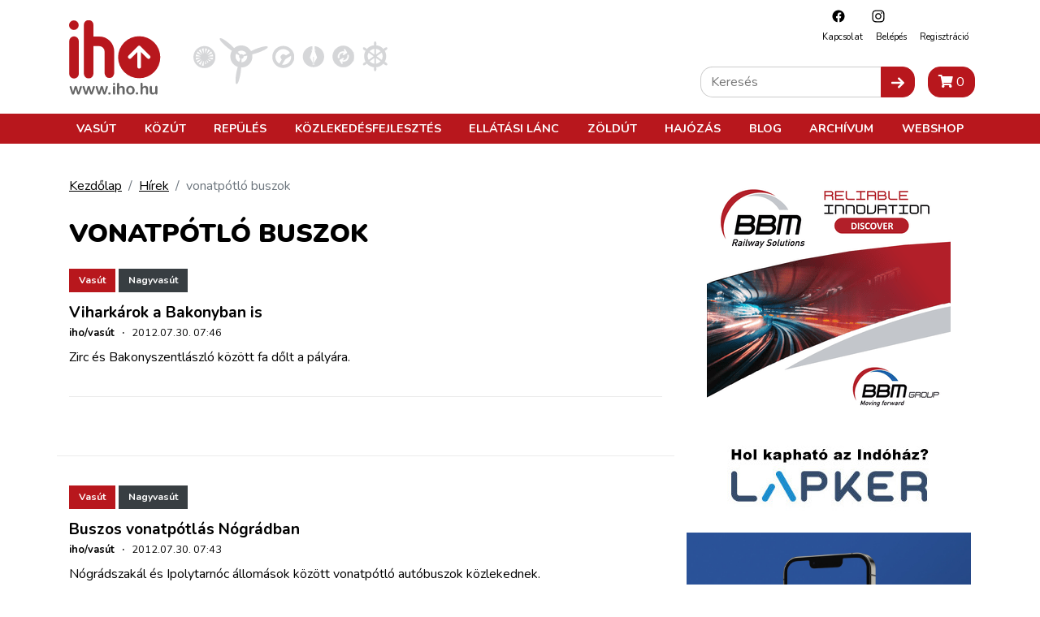

--- FILE ---
content_type: text/html; charset=utf-8
request_url: https://www.google.com/recaptcha/api2/aframe
body_size: 266
content:
<!DOCTYPE HTML><html><head><meta http-equiv="content-type" content="text/html; charset=UTF-8"></head><body><script nonce="z4iuWObLwSxFeHood4MSZA">/** Anti-fraud and anti-abuse applications only. See google.com/recaptcha */ try{var clients={'sodar':'https://pagead2.googlesyndication.com/pagead/sodar?'};window.addEventListener("message",function(a){try{if(a.source===window.parent){var b=JSON.parse(a.data);var c=clients[b['id']];if(c){var d=document.createElement('img');d.src=c+b['params']+'&rc='+(localStorage.getItem("rc::a")?sessionStorage.getItem("rc::b"):"");window.document.body.appendChild(d);sessionStorage.setItem("rc::e",parseInt(sessionStorage.getItem("rc::e")||0)+1);localStorage.setItem("rc::h",'1768489810120');}}}catch(b){}});window.parent.postMessage("_grecaptcha_ready", "*");}catch(b){}</script></body></html>